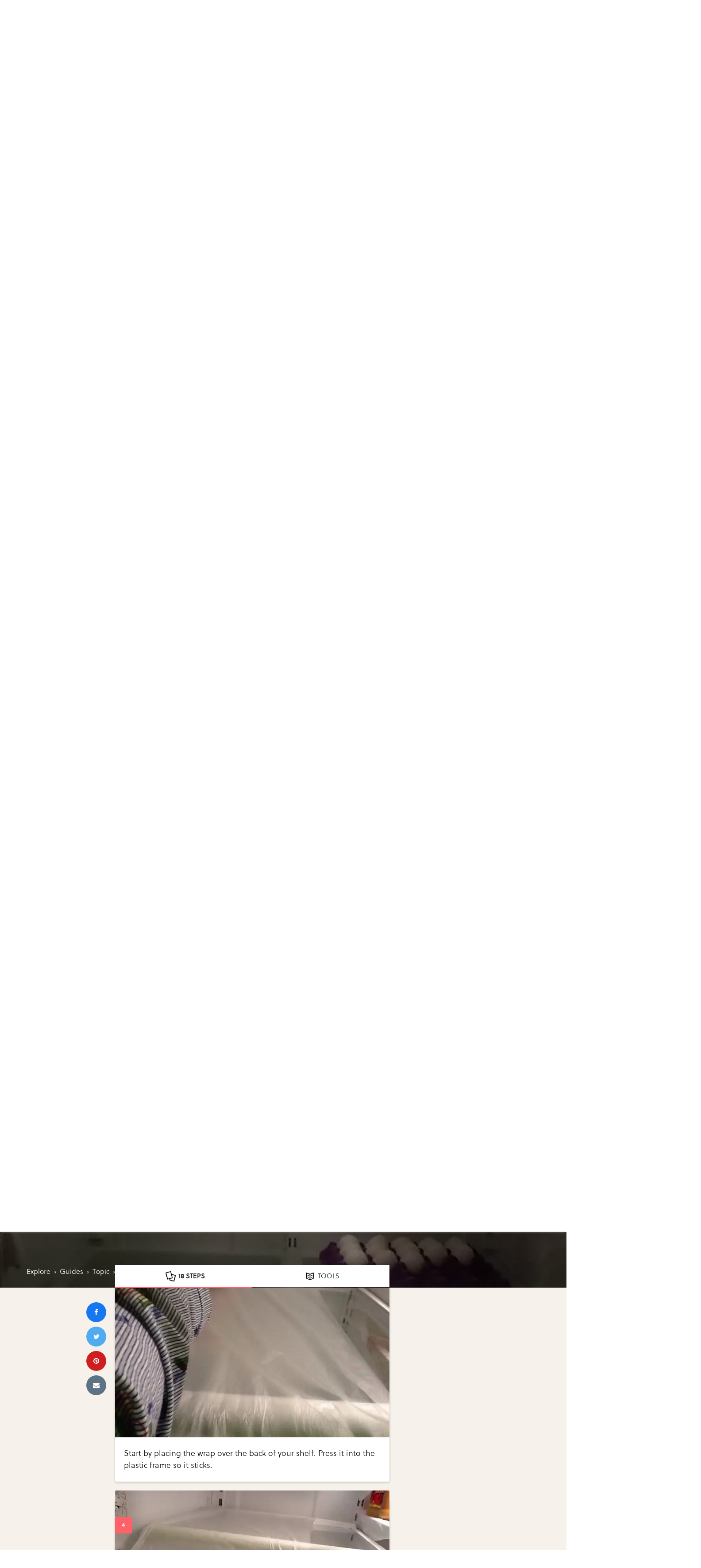

--- FILE ---
content_type: text/html; charset=utf-8
request_url: https://www.google.com/recaptcha/api2/aframe
body_size: 268
content:
<!DOCTYPE HTML><html><head><meta http-equiv="content-type" content="text/html; charset=UTF-8"></head><body><script nonce="v-N6NNVtC6d1FgXayAX9wQ">/** Anti-fraud and anti-abuse applications only. See google.com/recaptcha */ try{var clients={'sodar':'https://pagead2.googlesyndication.com/pagead/sodar?'};window.addEventListener("message",function(a){try{if(a.source===window.parent){var b=JSON.parse(a.data);var c=clients[b['id']];if(c){var d=document.createElement('img');d.src=c+b['params']+'&rc='+(localStorage.getItem("rc::a")?sessionStorage.getItem("rc::b"):"");window.document.body.appendChild(d);sessionStorage.setItem("rc::e",parseInt(sessionStorage.getItem("rc::e")||0)+1);localStorage.setItem("rc::h",'1768702330560');}}}catch(b){}});window.parent.postMessage("_grecaptcha_ready", "*");}catch(b){}</script></body></html>

--- FILE ---
content_type: application/javascript; charset=utf-8
request_url: https://fundingchoicesmessages.google.com/f/AGSKWxUubN5VhLluFSxz67uvEGgRymTcSIJTGtxtqxK0bjFKWkUpF38dqhWgYlTCFUsHbNKPvYPtXB7eY4j1kvFplYJVw3sYYDU-dQ_k2Xa11tNFY0OddT7mmSLWpvkJ55wB3IqA21-Hn9RFFCm24lZpHjFjwJgdbhYbj5spS_Pn0mVvieVC_7q4z7y1ENio/_/adsidebarrect..clkads.-api.adyoulike.com/ad_scroller./ad4i.
body_size: -1288
content:
window['f3a7255f-6962-4214-88ab-2c1ce91710b1'] = true;

--- FILE ---
content_type: text/plain; charset=utf-8
request_url: https://tag.bounceexchange.com/3533/i.js
body_size: 3183
content:
(function() { function bxBootstrap() {
	var re = /bot|crawl|slurp|spider|mediapartners|headlesschrome|snap-prefetch|remotasks|woorank|uptime\.com|facebookexternalhit|facebookcatalog/i;
	if (re.test(navigator.userAgent) || navigator.userAgent == '') {
		return;
	}

	if (!(window.bouncex&&bouncex.website)) {
		var pushedData = [];
		var pushedClientEvents = [];
		if(window.bouncex && bouncex.push && bouncex.length){
			pushedData = bouncex;
		}
		if (window.bouncex && bouncex.clientEvents && bouncex.clientEvents.length) {
           pushedClientEvents = bouncex.clientEvents;
        }
		window.bouncex = {};
		bouncex.pushedData = pushedData;
		bouncex.pushedClientEvents = pushedClientEvents;
		bouncex.website = {"id":3533,"name":"Hashtag Labs | Brit & Co","cookie_name":"bounceClientVisit3533","domain":"brit.co","ct":"bind_to_domain","ally":0,"ei":0,"tcjs":"","cjs":"/* enable.feature.TCF_ENABLE_NEW_PURPOSE_LIST */","force_https":false,"waypoints":false,"content_width":900,"gai":"","swids":"","sd":0,"ljq":"auto","campaign_id":0,"is_preview":false,"aco":{"first_party_limit":"3500","local_storage":"1"},"cmp":{"gdpr":1,"gmp":0,"whitelist_check":0},"burls":[],"ple":false,"fbe":true,"ffs":"","mas":2,"map":1,"gar":true,"ete":2,"ettm":true,"etjs":"","dge":true,"bxidLoadFirst":false,"pie":true,"cme":false,"gbi_enabled":1,"bpush":false,"pt":{"article":{"testmode":false,"val":[[{"activation":"js","prop":"","prop2":"","prop3":"","val":"!!document.querySelector('meta[property=\"og:type\"][content=\"article\"]');"}]]},"cart":{"testmode":true,"val":[[{"activation":"current_page_url","prop":"contains"}]]},"cateogry":{"testmode":false,"val":[[{"activation":"js","prop":"","prop2":"","prop3":"","val":"!!document.querySelector('.js-brick-description[data-name=\"Section\"]');"}]]},"checkout":{"testmode":false,"val":[[{"activation":"js","prop":"","prop2":"","prop3":"","val":"jQuery('body').hasClass('checkout-page ');"}]]},"gallery":{"testmode":false,"val":[[{"activation":"js","prop":"","prop2":"","prop3":"","val":"jQuery('main#slideshows-app').length > 0 && jQuery('meta[property=\"og:type\"]').prop('content') === 'article' && jQuery('.article-content').length > 0;"}]]},"guide":{"testmode":false,"val":[[{"activation":"js","prop":"","prop2":"","prop3":"","val":"window.location.pathname === '/spring-guide/';"}]]},"home":{"testmode":false,"val":[[{"activation":"js","prop":"","prop2":"","prop3":"","val":"jQuery('main#homepage-app').length > 0;"},{"activation":"js","prop":"","prop2":"","prop3":"","val":"window.location.pathname === '/';"}]]},"product":{"testmode":false,"val":[[{"activation":"js","prop":"","prop2":"","prop3":"","val":"jQuery('main#courses-app').hasClass('course');"}]]},"search":{"testmode":false,"val":[[{"activation":"current_page_url","prop":"contains","prop2":"","prop3":"","val":"&search="}]]},"shopping":{"testmode":false,"val":[[{"activation":"js","prop":"","prop2":"","prop3":"","val":"window.location.pathname === '/shopping/';"}]]},"video":{"testmode":false,"val":[[{"activation":"current_page_url","prop":"contains","prop2":"","prop3":"","val":"/video/"}]]}},"els":{"Endcap":".around-the-web","Infeed":"article h3 + p, article h3 + .bxc + p","Masthead":"#top_ad_banner","mastheadtest":".htlad-Top_Leaderboard"},"vars":[{"name":"page_type","polling":"all","persist":"no","page_types":[],"testmode":false,"default":"false","code":"(function(){\n    if (jQuery('meta[property=\"og:type\"]').prop('content') === 'article' && jQuery('.article-content').length > 0 && jQuery('main#slideshows-app').length === 0 && window.location.search.indexOf('?search') === -1) {\n         bouncex.website.pts = 'article';\n         return 'article';\n    } else if (jQuery('main#slideshows-app').length > 0 && jQuery('meta[property=\"og:type\"]').prop('content') === 'article' && jQuery('.article-content').length > 0) {\n        bouncex.website.pts = 'gallery';\n        return 'gallery';\n    } else if (window.location.search !== '' && window.location.search.indexOf('?search') > -1) {\n        bouncex.website.pts = 'search';\n        return 'search';\n    } else if (jQuery('main#courses-app').hasClass('course')) {\n         bouncex.website.pts = 'product';\n        return 'product';\n    } else if (window.location.pathname === '/spring-guide/') {\n        bouncex.website.pts = 'guide';\n        return 'guide';        \n    } else if (window.location.pathname === '/shopping/') {\n        bouncex.website.pts = 'shopping';\n        return 'shopping';           \n    }\n    return bouncex.website.pts;\n})();","trigger":"pageload"},{"name":"video_visible","polling":"all","persist":"no","page_types":[],"testmode":false,"default":"false","code":"jQuery('div.video-player.loaded').length > 0 || jQuery('.video.jw-video:visible').length > 0 || bouncex.website.pts === 'video';","trigger":"pageload"},{"name":"ad_visible","polling":"all","persist":"no","page_types":[],"testmode":false,"default":"false","code":"jQuery('div[id*=google_ads_iframe_]').length > 0;","trigger":"pageload"},{"name":"modal_visible","polling":"all","persist":"no","page_types":[],"testmode":false,"default":"false","code":"jQuery('.listbuilder-popup-scale').is(':visible');","trigger":"pageload"},{"name":"dfp_rblock","polling":"all","persist":"no","page_types":[],"testmode":false,"default":"false","code":"(function() {\n    if (!bouncex.dfpRan) {\n        bouncex.dfpRan = true;\n        return 'not_ready';\n    }\n    function check() {\n        bouncex.dfp_loaded = false || bouncex.dfp_loaded;\n        var slots = window.googletag && typeof googletag.pubads == 'function' && typeof googletag.pubads().getSlots == 'function'? googletag.pubads().getSlots() : [];\n        var numSlots = slots.length;\n        for (var i = 0; i < numSlots; i++) {\n            var slotInfo = slots[i] && typeof slots[i].getResponseInformation == 'function'? slots[i].getResponseInformation() : false;\n            if (slotInfo && slotInfo.lineItemId) {\n                bouncex.dfp_loaded = true;\n                if (bouncex.website.gbi.rblocks && bouncex.website.gbi.rblocks.indexOf(slotInfo.lineItemId) > -1) {\n                    return 'sponsor';\n                }\n            }\n        }\n        if (bouncex.dfp_loaded) {\n            return 'allow';\n        }\n        return 'not_ready';\n    }\n    if (bouncex.website.gbi.rblocks) {\n        if (!bouncex.website.gbi_enabled) {\n            return 'disabled';\n        } else if (bouncex.dfp_loaded) {\n            return null;\n        } else if (window.googletag && googletag.apiReady && googletag.pubadsReady) {\n            return check();\n        } else if (typeof window.googletag === 'undefined') {\n            return 'no_googletag';\n        }\n        return 'fallback';\n    } else {\n        return 'not_ready';\n    }\n})()","trigger":"pageload"},{"name":"htl_keytag","polling":"all","persist":"no","page_types":[],"testmode":false,"default":"false","code":"jQuery('script[type=\"application/ld+json\"]').length > 0 && jQuery('script[type=\"application/ld+json\"]').text().indexOf('sponsored') > -1;","trigger":"pageload"}],"dgu":"pixel.cdnwidget.com","dgp":false,"ba":{"enabled":0,"fbte":0},"biu":"assets.bounceexchange.com","bau":"api.bounceexchange.com","beu":"events.bouncex.net","ibx":{"tjs":"","cjs":"","miw":1,"mibcx":1,"te":0,"cart_rep":{"get":"","set":""},"ulpj":null,"cus":"","miw_exclude":"","enabled":0},"etjson":null,"osre":true,"osru":"osr.bounceexchange.com/v1/osr/items","checkDfp":true,"gamNetwork":"112497074","spa":0,"spatm":1,"preinit_cjs":"","crs":{"integrations":null,"pageCount":null},"mat":0,"math":0,"cpnu":"coupons.bounceexchange.com","dfpcms":0,"sms":{"optm":"","eventSharing":false,"shqId":"","enabled":0},"pde":true,"fme":false,"fmx":"","uid2":false,"sdk":{"android":{"enabled":false,"enabledVersions":[],"eventModifications":null},"ios":{"enabled":false,"enabledVersions":[],"eventModifications":null}},"onsite":{"enabled":1},"ads":{"enabled":1},"pubs":{"enabled":1},"websdk":{"enabled":0,"devMode":0},"ga4_property_id":"","ga4_measurement_id":"","tag_state_domain":"","tag_state_domain_enabled":false,"tag_state_sst_enabled":false}
;

		bouncex.tag = 'tag3';
		bouncex.$ = window.jQuery;
		bouncex.env = 'production';
		bouncex.restrictedTlds = {"casl":{"ca":1},"gdpr":{"ad":1,"al":1,"at":1,"ax":1,"ba":1,"be":1,"bg":1,"by":1,"xn--90ais":1,"ch":1,"cy":1,"cz":1,"de":1,"dk":1,"ee":1,"es":1,"eu":1,"fi":1,"fo":1,"fr":1,"uk":1,"gb":1,"gg":1,"gi":1,"gr":1,"hr":1,"hu":1,"ie":1,"im":1,"is":1,"it":1,"je":1,"li":1,"lt":1,"lu":1,"lv":1,"mc":1,"md":1,"me":1,"mk":1,"xn--d1al":1,"mt":1,"nl":1,"no":1,"pl":1,"pt":1,"ro":1,"rs":1,"xn--90a3ac":1,"ru":1,"su":1,"xn--p1ai":1,"se":1,"si":1,"sj":1,"sk":1,"sm":1,"ua":1,"xn--j1amh":1,"va":1,"tr":1}};
		bouncex.client = {
			supportsBrotli: 1
		};
		bouncex.assets = {"ads":"0520a346ca84fd76a056c4fa5d16f78a","creativesBaseStyles":"a53944a2","gam_112497074":"//assets.bounceexchange.com/assets/gam/112497074/db595b1159de7538d3e5adebd42f64f8.json","gpsAuction":"bbb80866120d17013073bb6d284cbd6b","inbox":"d6c8d32b386d0fba348241d2c8b6dbc7","onsite":"1238d00d70e4de87443df9eb69ff1a61","sms":"e39203556bab2366e56296ce42e974a7","websdk":"13f6b0f39e04cf863272873488f120ed","website_campaigns_3533":"9b1d249e120029257c5762e2db35db35"};
		bouncex.push = function(pushData) {
			bouncex.pushedData.push(pushData);
		}

		var runtime = document.createElement('script');
		runtime.setAttribute('src', '//assets.bounceexchange.com/assets/smart-tag/versioned/runtime_c81e76ee00d795b1eebf8d27949f8dc5.br.js');
		runtime.setAttribute('async', 'async');

		bouncex.initializeTag = function() {
			var script = document.createElement('script');
			script.setAttribute('src', '//assets.bounceexchange.com/assets/smart-tag/versioned/main-v2_5411efa60329d92e0afe15bc45304a0f.br.js');
			script.setAttribute('async', 'async');
			document.body.appendChild(script);


			var deviceGraphScript = document.createElement('script');
			deviceGraphScript.setAttribute('src', '//assets.bounceexchange.com/assets/smart-tag/versioned/cjs_min_92abedfd1b9757a428bfcd7452d0081f.js');
			deviceGraphScript.setAttribute('async', 'async');
			var dgAttrs = [{"Key":"id","Value":"c.js"},{"Key":"async","Value":"true"},{"Key":"data-apikey","Value":"2^HIykD"},{"Key":"data-cb","Value":"bouncex.dg.initPostDeviceGraph"},{"Key":"data-bx","Value":"1"},{"Key":"data-fire","Value":"1"},{"Key":"data-adcb","Value":"bouncex.dg.getAdsOptStatus"}];
			if (dgAttrs) {
				for (var i = 0; i < dgAttrs.length; i++) {
					deviceGraphScript.setAttribute(dgAttrs[i].Key, dgAttrs[i].Value);
				}
			}
			document.body.appendChild(deviceGraphScript);

			bouncex.initializeTag = function() {};
		};

		runtime.onload = bouncex.initializeTag;
		document.body.appendChild(runtime);

	}


}

if (document.readyState === "loading") {
	document.addEventListener("DOMContentLoaded", bxBootstrap);
} else {
	bxBootstrap();
}})();